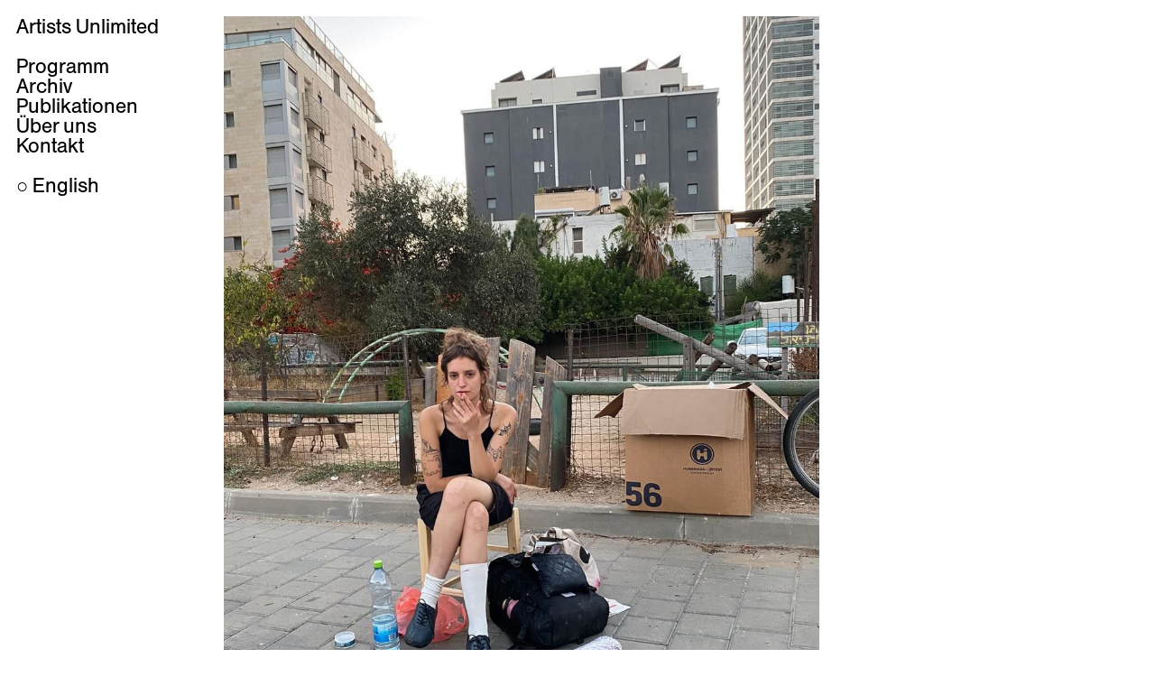

--- FILE ---
content_type: text/html; charset=UTF-8
request_url: http://www.artists-unlimited.de/page/2/
body_size: 3211
content:
<!DOCTYPE html PUBLIC "-//W3C//DTD XHTML 1.0 Strict//EN" "http://www.w3.org/TR/xhtml1/DTD/xhtml1-strict.dtd">
<html xmlns="http://www.w3.org/1999/xhtml" lang="de" xmlns:og="http://ogp.me/ns#" xmlns:fb="http://www.facebook.com/2008/fbml">

<head>
<meta http-equiv="Content-Type" content="text/html; charset=utf-8" />
<title>Artists Unlimited</title>
<link rel="icon" href="/favicon.ico" type="image/x-icon">
<link href="http://www.artists-unlimited.de/wp-content/themes/grid-a-licious/style.css" rel="stylesheet" type="text/css" media="screen" />
<link rel="alternate" type="application/rss+xml" title="Artists Unlimited RSS Feed" href="http://www.artists-unlimited.de/feed/" />
<link rel="alternate" type="application/rss+xml" title="RSS 2.0" href="http://www.artists-unlimited.de/feed/" />
<link rel="alternate" type="text/xml" title="RSS .92" href="http://www.artists-unlimited.de/feed/rss/" />
<link rel="alternate" type="application/atom+xml" title="Atom 1.0" href="http://www.artists-unlimited.de/feed/atom/" />
<link rel="pingback" href="http://www.artists-unlimited.de/xmlrpc.php" />
<meta name="robots" content="index,follow" />
<meta name="keywords" content="bielefeld, galerie, gallery, kuenstlerhaus, atelier, residency, artists, unlimited" />
<meta name="description" content="Informationen und Programm, Artists Unlimited e.V., Bielefeld, Germany." />
<meta name="language" content="de, en" />
<script src="//use.typekit.net/sse1vpm.js"></script>
<script>try{Typekit.load();}catch(e){}</script>
<script type="text/javascript" src="http://www.artists-unlimited.de/wp-content/themes/grid-a-licious/scripts/jquery-1.2.6.pack.js"></script>
<script type="text/javascript" src="http://www.artists-unlimited.de/wp-content/themes/grid-a-licious/scripts/grid-a-licious.js"></script>
<link rel='stylesheet' id='contact-form-7-css'  href='http://www.artists-unlimited.de/wp-content/plugins/contact-form-7/styles.css?ver=2.2' type='text/css' media='all' />
<script type='text/javascript' src='http://www.artists-unlimited.de/wp-includes/js/jquery/jquery.js?ver=1.3.2'></script>
<link rel="EditURI" type="application/rsd+xml" title="RSD" href="http://www.artists-unlimited.de/xmlrpc.php?rsd" />
<link rel="wlwmanifest" type="application/wlwmanifest+xml" href="http://www.artists-unlimited.de/wp-includes/wlwmanifest.xml" /> 
<link rel='index' title='Artists Unlimited' href='http://www.artists-unlimited.de' />
<meta name="generator" content="WordPress 2.9.2" />
</head>
<body>

<div class="eachpost " id="menuItem">
	<div>
		<a href="http://www.artists-unlimited.de/" target="_self">Artists Unlimited</a>
<br />
<br />
        <a href="http://www.artists-unlimited.de/" target="_self">Programm</a><br />
        <a href="http://www.artists-unlimited.de/category/2019/"" target="_self">Archiv</a><br />
	<a href="http://www.artists-unlimited.de/category/publikationen"" target="_self">Publikationen</a><br />
        <a href="http://www.artists-unlimited.de/category/ueber-uns/"" target="_self">&Uuml;ber uns</a><br />
	<a href="http://www.artists-unlimited.de/category/kontakt"" target="_self">Kontakt</a><br /><br />
<ul id="themeswitcher">
&#9675; <a href="http://www.artists-unlimited.de?wptheme=English">English </a></ul>
	</div>
</div>	


<div id="allposts"></div>


 	<div class="eachpost threecols">
					<div>		
			<a href="http://www.artists-unlimited.de/2020/pink-witch/" rel="bookmark"><img src="http://www.artists-unlimited.de/wp-content/uploads/2020/01/IMG_2224.jpg" width="660" height="880" /><br /><br /></a>


			<a href="http://www.artists-unlimited.de/2020/pink-witch/" rel="bookmark">Pink Witch</a>

			<div class="contentIndex"><p>Samstag, 9.11.24</p>
<p> <a href="http://www.artists-unlimited.de/2020/pink-witch/#more-10602" class="more-link">&#9675; more</a></p>
   			

   			</div>

			<small>
			
			<?
			
			
			?>
			
	</small>

  	 </div>
  </div> 
    
    
	<div class="eachpost threecols">
					<div>		
			<a href="http://www.artists-unlimited.de/2020/when-the-mountains-sway-i-hum/" rel="bookmark"><img src="http://www.artists-unlimited.de/wp-content/uploads/2020/01/WhenTheMountainsSway_LittleDragonMountain_webbi-3.jpg" width="660" height="933" /><br /><br /></a>


			<a href="http://www.artists-unlimited.de/2020/when-the-mountains-sway-i-hum/" rel="bookmark">When the mountains sway, I hum</a>

			<div class="contentIndex"><p>Uta Neumann<br />
27.9. – 13.10.24</p>
<p> <a href="http://www.artists-unlimited.de/2020/when-the-mountains-sway-i-hum/#more-10577" class="more-link">&#9675; more</a></p>
   			

   			</div>

			<small>
			
			<?
			
			
			?>
			
	</small>

  	 </div>
  </div> 
    
    
	<div class="eachpost twocols">
					<div>		
			<a href="http://www.artists-unlimited.de/2020/residency-2025/" rel="bookmark"><img src="http://www.artists-unlimited.de/wp-content/uploads/2020/01/AU-Res25web2.png" width="430" height="537.5" /><br /><br /></a>


			<a href="http://www.artists-unlimited.de/2020/residency-2025/" rel="bookmark">Residency 2025</a>

			<div class="contentIndex"><p>Apply until October 1st</p>
<p></p>
<p> <a href="http://www.artists-unlimited.de/2020/residency-2025/#more-10546" class="more-link">&#9675; more</a></p>
   			

   			</div>

			<small>
			
			<?
			
			
			?>
			
	</small>

  	 </div>
  </div> 
    
    
	<div class="eachpost threecols">
					<div>		
			<a href="http://www.artists-unlimited.de/2020/hinterhof-flohmarkt-15/" rel="bookmark"><img src="http://www.artists-unlimited.de/wp-content/uploads/2020/01/Flohmi_Einladung_Sep24.png" width="660" height="468" /><br /><br /></a>


			<a href="http://www.artists-unlimited.de/2020/hinterhof-flohmarkt-15/" rel="bookmark">Hinterhof Flohmarkt</a>

			<div class="contentIndex"><p>Sonntag, 8.9.24<br />
14 – 18 Uhr</p>
<p> <a href="http://www.artists-unlimited.de/2020/hinterhof-flohmarkt-15/#more-10532" class="more-link">&#9675; more</a></p>
   			

   			</div>

			<small>
			
			<?
			
			
			?>
			
	</small>

  	 </div>
  </div> 
    
    
	<div class="eachpost threecols">
					<div>		
			<a href="http://www.artists-unlimited.de/2020/so-wie-es-war/" rel="bookmark"><img src="http://www.artists-unlimited.de/wp-content/uploads/2020/01/So-wie-es-war-web.jpg" width="660" height="825" /><br /><br /></a>


			<a href="http://www.artists-unlimited.de/2020/so-wie-es-war/" rel="bookmark">So wie es war</a>

			<div class="contentIndex"><p>Elián Stolarsky<br />
23.8. – 8.9.24</p>
<p> <a href="http://www.artists-unlimited.de/2020/so-wie-es-war/#more-10507" class="more-link">&#9675; more</a></p>
   			

   			</div>

			<small>
			
			<?
			
			
			?>
			
	</small>

  	 </div>
  </div> 
    
    
	<div class="eachpost threecols">
					<div>		
			<a href="http://www.artists-unlimited.de/2020/staring-straight-into-it/" rel="bookmark"><img src="http://www.artists-unlimited.de/wp-content/uploads/2020/01/rico-scan-1-webbi.jpg" width="660" height="452.33644859813" /><br /><br /></a>


			<a href="http://www.artists-unlimited.de/2020/staring-straight-into-it/" rel="bookmark">Staring Straight Into It</a>

			<div class="contentIndex"><p>Manuel Boden<br />
28.6. – 14.7.24</p>
<p> <a href="http://www.artists-unlimited.de/2020/staring-straight-into-it/#more-10484" class="more-link">&#9675; more</a></p>
   			

   			</div>

			<small>
			
			<?
			
			
			?>
			
	</small>

  	 </div>
  </div> 
    
    
	<div class="eachpost threecols">
					<div>		
			<a href="http://www.artists-unlimited.de/2020/summer-unlimited/" rel="bookmark"><img src="http://www.artists-unlimited.de/wp-content/uploads/2020/01/AU-Insta.jpg" width="660" height="825" /><br /><br /></a>


			<a href="http://www.artists-unlimited.de/2020/summer-unlimited/" rel="bookmark">Summer Unlimited</a>

			<div class="contentIndex"><p>Benefiz-Sommerfest<br />
Samstag, 22.6., ab 14 Uhr</p>
<p> <a href="http://www.artists-unlimited.de/2020/summer-unlimited/#more-10445" class="more-link">&#9675; more</a></p>
   			

   			</div>

			<small>
			
			<?
			
			
			?>
			
	</small>

  	 </div>
  </div> 
    
    
	<div class="eachpost threecols">
					<div>		
			<a href="http://www.artists-unlimited.de/2020/bookrelease-%e2%80%9emusical-chairs%e2%80%9c/" rel="bookmark"><img src="http://www.artists-unlimited.de/wp-content/uploads/2020/01/MusicalChairs-©MaxZerrahn-06794.jpg" width="660" height="924" /><br /><br /></a>


			<a href="http://www.artists-unlimited.de/2020/bookrelease-%e2%80%9emusical-chairs%e2%80%9c/" rel="bookmark">„Musical Chairs“ Ausstellung und Bookrelease</a>

			<div class="contentIndex"><p>Max Zerrahn<br />
7. – 9.6.24</p>
<p> <a href="http://www.artists-unlimited.de/2020/bookrelease-%e2%80%9emusical-chairs%e2%80%9c/#more-10434" class="more-link">&#9675; more</a></p>
   			

   			</div>

			<small>
			
			<?
			
			
			?>
			
	</small>

  	 </div>
  </div> 
    
    
	<div class="eachpost twocols">
					<div>		
			<a href="http://www.artists-unlimited.de/2020/hinterhof-flohmarkt-14/" rel="bookmark"><img src="http://www.artists-unlimited.de/wp-content/uploads/2020/01/IMG_4059_web.jpg" width="430" height="572.61666666667" /><br /><br /></a>


			<a href="http://www.artists-unlimited.de/2020/hinterhof-flohmarkt-14/" rel="bookmark">Hinterhof Flohmarkt</a>

			<div class="contentIndex"><p>Sonntag, 5.5., 14 – 18 Uhr</p>
<p> <a href="http://www.artists-unlimited.de/2020/hinterhof-flohmarkt-14/#more-10416" class="more-link">&#9675; more</a></p>
   			

   			</div>

			<small>
			
			<?
			
			
			?>
			
	</small>

  	 </div>
  </div> 
    
    
	<div class="eachpost threecols">
					<div>		
			<a href="http://www.artists-unlimited.de/2020/versuchen-zu-empfinden/" rel="bookmark"><img src="http://www.artists-unlimited.de/wp-content/uploads/2020/01/AU-web.jpg" width="660" height="825" /><br /><br /></a>


			<a href="http://www.artists-unlimited.de/2020/versuchen-zu-empfinden/" rel="bookmark">(ver)suchen zu (emp)finden</a>

			<div class="contentIndex"><p>Gruppenausstellung<br />
4. &#8211; 26.5.24</p>
<p> <a href="http://www.artists-unlimited.de/2020/versuchen-zu-empfinden/#more-10424" class="more-link">&#9675; more</a></p>
   			

   			</div>

			<small>
			
			<?
			
			
			?>
			
	</small>

  	 </div>
  </div> 
    
    
	<div class="eachpost threecols">
					<div>		
			<a href="http://www.artists-unlimited.de/2020/in-erinnerung-an/" rel="bookmark"><img src="http://www.artists-unlimited.de/wp-content/uploads/2020/01/Lucie-Marsmann-web.jpg" width="660" height="548.61460957179" /><br /><br /></a>


			<a href="http://www.artists-unlimited.de/2020/in-erinnerung-an/" rel="bookmark">In Erinnerung an &#8230;</a>

			<div class="contentIndex"><p>Jule Ehlenz, Hugo Hilpmann, Helen Lüth,<br />
Lucie Marsmann, Lars Vieth<br />
5. – 27.4.24 </p>
<p> <a href="http://www.artists-unlimited.de/2020/in-erinnerung-an/#more-10379" class="more-link">&#9675; more</a></p>
   			

   			</div>

			<small>
			
			<?
			
			
			?>
			
	</small>

  	 </div>
  </div> 
    
    
	<div class="eachpost twocols">
					<div>		
			<a href="http://www.artists-unlimited.de/2020/selbstportrait/" rel="bookmark"><img src="http://www.artists-unlimited.de/wp-content/uploads/2020/01/Klaus-Dieter-Krazewski-web-small.jpg" width="430" height="608.53356890459" /><br /><br /></a>


			<a href="http://www.artists-unlimited.de/2020/selbstportrait/" rel="bookmark">Selbstportrait</a>

			<div class="contentIndex"><p>Klaus-Dieter Krazewski<br />
8. – 24.3.24</p>
<p> <a href="http://www.artists-unlimited.de/2020/selbstportrait/#more-10367" class="more-link">&#9675; more</a></p>
   			

   			</div>

			<small>
			
			<?
			
			
			?>
			
	</small>

  	 </div>
  </div> 
    
    
	<div class="eachpost threecols">
					<div>		
			<a href="http://www.artists-unlimited.de/2020/cobblestone-walks-on-it%e2%80%99s-own-%e3%80%84/" rel="bookmark"><img src="http://www.artists-unlimited.de/wp-content/uploads/2020/01/for-fb-event.small_.jpg" width="660" height="464.27586206897" /><br /><br /></a>


			<a href="http://www.artists-unlimited.de/2020/cobblestone-walks-on-it%e2%80%99s-own-%e3%80%84/" rel="bookmark">Cobblestone walks on its own 〄</a>

			<div class="contentIndex"><p>Elena Pecenová und Vojtěch Novák<br />
10. – 23.2.24</p>
<p> <a href="http://www.artists-unlimited.de/2020/cobblestone-walks-on-it%e2%80%99s-own-%e3%80%84/#more-10331" class="more-link">&#9675; more</a></p>
   			

   			</div>

			<small>
			
			<?
			
			
			?>
			
	</small>

  	 </div>
  </div> 
    
    
	<div class="eachpost threecols">
					<div>		
			<a href="http://www.artists-unlimited.de/2020/open-studio-2/" rel="bookmark"><img src="http://www.artists-unlimited.de/wp-content/uploads/2020/01/studio.visit_.vertical_webbi.jpg" width="660" height="811" /><br /><br /></a>


			<a href="http://www.artists-unlimited.de/2020/open-studio-2/" rel="bookmark">Open Studio</a>

			<div class="contentIndex"><p>Elena Pecenová und Vojtěch Novák<br />
Dienstag, 6.2., 17 – 20 Uhr</p>
<p> <a href="http://www.artists-unlimited.de/2020/open-studio-2/#more-10325" class="more-link">&#9675; more</a></p>
   			

   			</div>

			<small>
			
			<?
			
			
			?>
			
	</small>

  	 </div>
  </div> 
    
    
	<div class="eachpost threecols">
					<div>		
			<a href="http://www.artists-unlimited.de/2020/in-der-fremde/" rel="bookmark"><img src="http://www.artists-unlimited.de/wp-content/uploads/2020/01/escultura-grande-web.jpg" width="660" height="497.2602739726" /><br /><br /></a>


			<a href="http://www.artists-unlimited.de/2020/in-der-fremde/" rel="bookmark">In der Fremde</a>

			<div class="contentIndex"><p>Cecilia Herrero-Laffin und Experts of the World Unite!<br />
14. – 28. Januar 2024</p>
<p> <a href="http://www.artists-unlimited.de/2020/in-der-fremde/#more-10281" class="more-link">&#9675; more</a></p>
   			

   			</div>

			<small>
			
			<?
			
			
			?>
			
	</small>

  	 </div>
  </div> 
    
    
	<div class="eachpost threecols">
					<div>		
			<a href="http://www.artists-unlimited.de/2020/gastronomie-im-kunstlerinnenhaus/" rel="bookmark"><img src="http://www.artists-unlimited.de/wp-content/uploads/2020/01/Bildschirmfoto-2024-01-08-um-15.53.02.png" width="660" height="430.86053412463" /><br /><br /></a>


			<a href="http://www.artists-unlimited.de/2020/gastronomie-im-kunstlerinnenhaus/" rel="bookmark">Gastronomie</a>

			<div class="contentIndex"><p>im Künstler:innenhaus</p>
<p> <a href="http://www.artists-unlimited.de/2020/gastronomie-im-kunstlerinnenhaus/#more-10306" class="more-link">&#9675; more</a></p>
   			

   			</div>

			<small>
			
			<?
			
			
			?>
			
	</small>

  	 </div>
  </div> 
    
    
	<div class="eachpost twocols">
					<div>		
			<a href="http://www.artists-unlimited.de/2020/weihnart-5/" rel="bookmark"><img src="http://www.artists-unlimited.de/wp-content/uploads/2020/01/Bildschirmfoto-2023-11-13-um-09.57.14.png" width="430" height="613.48534201954" /><br /><br /></a>


			<a href="http://www.artists-unlimited.de/2020/weihnart-5/" rel="bookmark">WeihnArt</a>

			<div class="contentIndex"><p>Benefiz-Ausstellung<br />
15. – 17. Dezember</p>
<p> <a href="http://www.artists-unlimited.de/2020/weihnart-5/#more-10192" class="more-link">&#9675; more</a></p>
   			

   			</div>

			<small>
			
			<?
			
			
			?>
			
	</small>

  	 </div>
  </div> 
    
    
	<div class="eachpost threecols">
					<div>		
			<a href="http://www.artists-unlimited.de/2020/schone-zeit/" rel="bookmark"><img src="http://www.artists-unlimited.de/wp-content/uploads/2020/01/Schulenburg_webbi.jpg" width="660" height="465.18518518519" /><br /><br /></a>


			<a href="http://www.artists-unlimited.de/2020/schone-zeit/" rel="bookmark">Schöne Zeit</a>

			<div class="contentIndex"><p>Tobias Schulenburg<br />
24. November – 10. Dezember 2023</p>
<p> <a href="http://www.artists-unlimited.de/2020/schone-zeit/#more-10174" class="more-link">&#9675; more</a></p>
   			

   			</div>

			<small>
			
			<?
			
			
			?>
			
	</small>

  	 </div>
  </div> 
    
    
	<div class="eachpost threecols">
					<div>		
			<a href="http://www.artists-unlimited.de/2020/sonnenmensch/" rel="bookmark"><img src="http://www.artists-unlimited.de/wp-content/uploads/2020/01/AU-Pip-0-web.jpg" width="660" height="825" /><br /><br /></a>


			<a href="http://www.artists-unlimited.de/2020/sonnenmensch/" rel="bookmark">Sonnenmensch</a>

			<div class="contentIndex"><p>Pip Passchier<br />
3. – 12. November 2023</p>
<p> <a href="http://www.artists-unlimited.de/2020/sonnenmensch/#more-10149" class="more-link">&#9675; more</a></p>
   			

   			</div>

			<small>
			
			<?
			
			
			?>
			
	</small>

  	 </div>
  </div> 
    
    
	<div class="eachpost twocols">
					<div>		
			<a href="http://www.artists-unlimited.de/2020/residency-2024/" rel="bookmark"><img src="http://www.artists-unlimited.de/wp-content/uploads/2020/01/Residencs-440.jpg" width="430" height="537.5" /><br /><br /></a>


			<a href="http://www.artists-unlimited.de/2020/residency-2024/" rel="bookmark">Residency 2024</a>

			<div class="contentIndex"><p> <a href="http://www.artists-unlimited.de/2020/residency-2024/#more-10135" class="more-link">&#9675; more</a></p>
   			

   			</div>

			<small>
			
			<?
			
			
			?>
			
	</small>

  	 </div>
  </div> 
    
    
<div class="navigation_group">
	<a href="http://www.artists-unlimited.de/page/3/" ><div class="eachpost "><div>letztes Jahr</div></div></a>	<a href="http://www.artists-unlimited.de/" ><div class="eachpost "><div>n�chstes Jahr</div></div></a></div>


    <!-- DO NOT REMOVE THIS LINE. Grid-A-Licious(tm), a Wordpress theme by Suprb (www.suprb.com). (c) 2008 Suprb. DO NOT REMOVE THIS LINE. -->

</body>
</html>
    

--- FILE ---
content_type: text/css
request_url: http://www.artists-unlimited.de/wp-content/themes/grid-a-licious/style.css
body_size: 2757
content:
/*
Theme Name: Deutsch
Theme URI: http://www.emilolsson.com/ + http://www.artistsunlimited.de
Author: <a href="http://www.emilolsson.com/">(c) 2009 Emil Olsson</a> / <a href="http://www.artistsunlimited.de/">(c) 2010 Artists Unlimited</a>
*/

body {			
font-family:"berthold-standard",sans-serif;
font-size: 1.4em;
font-weight:400;
line-height: 1em;
text-align: left;
word-spacing: 0;
text-decoration: none;
color: #000000;
background-color: #fff;
}
				
h1 {
font-family:"berthold-standard",sans-serif;
font-size: 1em;
font-weight:400;
line-height: 1em;
text-align: left;
word-spacing: 0;
text-decoration: none;
color: #000000;
background-color: #fff;}

h2 { 
font-family:"berthold-standard",sans-serif;
font-size: 1em;
font-weight:400;
line-height: 1em;
text-align: left;
word-spacing: 0;
text-decoration: none;
color: #000000;
background-color: #fff; 

}

h3 {
font-family:"berthold-standard",sans-serif;
font-size: 1em;
font-weight:400;
line-height: 1em;
text-align: left;
word-spacing: 0;
text-decoration: none;
color: #000000;
background-color: #fff;
}

ul {
list-style: none;

}


li {
list-style: none;
}

img {
border: 0px;
}

.ph {
margin-bottom: -22px;
}

embed {
width: 180px;
height: auto;
}

object {
width: 180px;
height: auto;
}

.twocols embed {
width: 660px;
height: 242px;
}

.twocols object {
width: 660px;
height: 371px;
}

p {
margin: 22px;
margin-left: 0px;
margin-right: 0px;
margin-bottom: 0px;
}

a {	
color:#000; 
text-decoration:none; 
outline: none;
}

a:hover	{ 
color:#0000ff;
text-align:justify;
  padding-left:;
text-decoration:none; 
}

a:active {
outline: none;
}


form {
margin: 0px;
}

input, textarea, select, button{
background-color:#000;
padding: 3px;

border:1px;
margin-top: 0px;
font-size:11px;
font-family: Arial, sans-serif;
}

select {
background-color:#000;
margin-right: 6px;
margin-top: 4px;
}
				
textarea { 
background-color:#ccc !important;
padding: 5px; 
width: 180px;
}

textarea:hover { 
background-color:#ccc !important;
}

input { 
padding: 5px;
width: 180px;
margin-top: 3px;
background-color: #ccc;
}

button, submit {
width: 180px;
background-color: #000;
}

submit:hover {
background-color: #000;
}

.round {
background-color:white;
-moz-border-radius:0px;
-khtml-border-radius: 0px;
-webkit-border-radius:0px;
padding: 10px;
width: 200px;
float: left;
margin-right: 10px;
}

.contentIndex img { 
/*display:none;*/
}

.contentIndex { 
clear: left;
margin-top: -22px;
padding-bottom: 6px;
border-bottom: 3px solid #000;
}

.singleline { 
margin-top: 6px;
border-bottom: 3px solid #000;
}

.contentsingle
{ 
clear: left;
padding-bottom: 6px;
border-bottom: 3px solid #000;
}

.small {
font-size: 10px;
font-family: Times, serif;
line-height: 13px;
padding-bottom: 0px;
padding-top: 10px;
margin-bottom: 0px;
border-bottom: 0px solid #000;
}

.postimage img{
margin-bottom: 8px
}

.postimage embed{
margin-bottom: 8px
}

/*
.doublebox {
width: 434px !important;
}
*/
.commentwidth input{ 
/*width: 94%;*/
}

.commentwidth textarea{ 
/*width: 94%;*/ 
}

.eachpost { 	
background:white;
-moz-border-radius:0px;
-khtml-border-radius: 0px;
-webkit-border-radius:0px;
position:absolute;
}


.eachpost:hover { 	
background:#fff;
}

.eachpost > div { 
padding:10px; 
}

.eachpost h2{
margin-bottom: 5px;
}
	
.eachpost .author { 
padding-right: 3em; 
}

.eachpost2 { 	
background-color:white;
-moz-border-radius:0px;
-khtml-border-radius: 0px;
-webkit-border-radius:0px;
/*position:absolute;*/
float: left;
margin-right: 10px;
margin-bottom: 10px;
width: 200px;
}

.eachpost2 > div { 
padding:10px; 
padding-bottom: 20px;
}
/*
.post { 	
background-color:white;
-moz-border-radius:4px;
-khtml-border-radius: 4px;
-webkit-border-radius:4px;
position:absolute;
width: 200px;	
}

.post img{ 	
background-color:white;
-moz-border-radius:4px;
-khtml-border-radius: 4px;
-webkit-border-radius:4px;
position:absolute;
width: 180px;	
}
*/

.author, .comment { 
text-decoration:none; 
}

.eachpost .signature { 
margin-top:1.5em; 
}
	
#allposts {
border: 0px solid #ed4949;
}

#content {

}

il, ul, ol { 
list-style-type: none; 
list-style: none; 
margin: 0px;
padding: 0px;
}

#menuItem { 
height: 300px; 
}

#search {
height: 100px;
}

#menuItem2 { 
height: 250px; 

}

#header {
height: 58px;
}

#mainContent img { 
display: none 
}

#mainContent {  
-moz-border-radius:0px;
-khtml-border-radius: 0px;
-webkit-border-radius:0px;
border: 0;
background: #fff;
padding: 0 10px;
margin-right: 10px;
margin-bottom: 10px;
width: 430px;
float: left;
}

.main { 
font-size: 0px !important; 
}

.main p img {	
-moz-border-radius:0px;
-khtml-border-radius: 0px;
-webkit-border-radius:0px;
border: 0;
background: #fff;
padding: 10px;
margin-right: 10px;
margin-bottom: 10px;
display: inline; 
}

.twocols { 

}
.threecols { 
/*background: #ff3333*/
}

.bubble {
-moz-border-radius:0px;
-khtml-border-radius: 0px;
-webkit-border-radius:0px;
background: #ffd3d3;
padding: 4px 8px;
padding-bottom: 6px;
margin-bottom: 10px 
}

.bubble:hover {
background: #fff;
}

.alt { 
background: #ffe8e8;
}

.alt:hover { 
background: #fff;
}

#comment, textarea {
background-color: #aaa;
}

/*				
.bubble:hover { 
background-color: #111;

}*/

.bubble blockquote {  
margin: 0px; 
}		
 
.bubble blockquote p {  
padding: 0px 
}
	
.bubble cite {  
position: relative;
margin: -7px;
padding: 3px 0px 13px 18px;
top: 3px;
background: transparent;
font-style: normal;
display: block; 
}
 				
.commentmetadata {  
margin: 0;  
display: block;
}

. blockquote { 
background: #fff;
margin: 0px;
-moz-border-radius:0px;
-khtml-border-radius: 0px;
-webkit-border-radius:0px;
padding: 3px;
background: white; 
}

.bubble blockquote p { 
margin: 3px; 
padding: 0px; 
}

.bubble cite { 	
position: relative;
margin: -7px;
padding: 7px 0px 13px 18px;
top: 5px;
background: transparent;
font-style: normal;
display: block; 
}

.commentmetadata { 
margin: 0; 
display: block; 
}

#commentBox a { 
text-decoration: none; 
}

smp a { 
text-decoration: none; 
}

.search-me {
padding-right: 12px;
}

.search-me input{
font-style: italic;
width: 100%;
-moz-border-radius:10px;
-khtml-border-radius: 10px;
-webkit-border-radius:10px;
}

/*
.search-me input:hover{
background-color: #333;
color: #fff;
}
*/

.postlink1 {
font-size: 9px;
line-height: 11px;
}

.postlink1 a{
padding: 2px;
padding-left: 4px;
padding-right: 5px;
-moz-border-radius:0px;
-khtml-border-radius: 0px;
-webkit-border-radius:0px;
background-color: #fff;
color: #bbb;
margin-right: 3px;
}

.postlink1 a:hover{
background-color: #ff5247;
color: white;
}

.clearall {
clear: both;
}

#loopwrap {
border: 0px solid #ed4949;
}

.navigation {
position: absolute;
}

.test {
background-color: #ed4949;
position: absolute;
}

.left {
float: left;
}

.right {
float: left;
}

.prev {
padding:6px;
background-color: #fffef0;
width: 70px;
-moz-border-radius:0px;
-khtml-border-radius: 0px;
-webkit-border-radius:0px;
margin-bottom: 20px;
visibility: hidden;
}

.next {
padding:6px;
background-color: #fffef0;
width: 70px;
-moz-border-radius:0px;
-khtml-border-radius: 0px;
-webkit-border-radius:0px;
margin-bottom: 5px;
visibility: hidden;
}

.topleft {
float: left;
width: 158px;
}

.topright {
float: right;
width: 10px;
font-size: 28px;
font-weight: bold;
text-align: right;
padding-right: 3px;
}

.posttop {
border: 1px solid #000;
}

/* Circles */

.circle_Misc {
color: #666;/*gr�*/
}

.circle_Typefaces {
color: #ff5247;/*r?d*/
}

.circle_Showcases {
color: #ab47ff;/*lila*/
}

.circle_AppliedType {
color: #ffe327; /*gul*/
}

.circle_TypeFoundry {
color: #48ffd6; /*gr?nbl�*/
}

.circle_Books-Magazines {
color: #ffa748;/*orange*/
}

.circle_Events {
color: #ff48c9;/*pink*/
}

.circle_Articles {
color: #834119;/*brun*/
}

.circle_Applications {
color: #48a7ff;/*bl�*/
}

.circle_Note {
color: #ff5247;/*red*/
}

.circle_Quicklinks {
color: #ff5247;
}

.circle_Video {
color: #ff5247;
}

.Note {
background-color: #fffef0;
}

.Quicklinks {
background-color: #fff5f5;
}

.list {
text-transform: capitalize;
}

.ads {
background: #fff url(images/stripe.png) !important;
}

.ads:hover {
background: #fff url(images/stripe.png) !important;
}

.ads img{

}

.similar {
background: #fff url(images/dots.gif) !important;
}

.similar:hover {
background: #fff url(images/dots.gif) !important;
}

.setting {
float: left;
margin-right: 10px;
}


.login {
width: 60%;
float: left;
}

.sister {
width: 40%;
float: left;
}

.commentas {
margin-top: 12px;
}

.loading 	{ 	
z-index: 5000;
position:fixed;
left: 0px;
top: 0px;
width: 100%;
height: 100%;
background-color: #bbb; 
}

.loading-text {
position: fixed;
top: 30px;
left: 30px;
font-size: 14px;
font-weight: bold;
color: #fff;
line-height: 14px;
/*background-color: #fff;
color: #bbb !important;
-moz-border-radius:20px;
-khtml-border-radius: 30px;
-webkit-border-radius:20px;*/
}
				
dt, dl, dd {
margin: 0px;
padding: 0px;
text-transform: capitalize;
}	

#blink {
position: fixed;
top: 28px;
left:160px;
z-index: 700;
}		

.updown {
float: right;
text-align: right;
height:11px;
width:11px;
-moz-border-radius:0px;
-khtml-border-radius: 0px;
-webkit-border-radius:0px;
padding: 3px;
}				

.updown2 {
float: right;
height:11px;
width:11px;
text-align: right;
-moz-border-radius:0px;
-khtml-border-radius: 0px;
-webkit-border-radius:0px;
padding: 3px;
}					

.sociable {
border-top:1px solid #ccc;
font-size: 9px;
line-height: 11px;
padding-bottom: 0px;
padding-top: 5px;
margin-top: 10px;
margin-bottom: 0px;
}

.sociable ul, li{
text-transform: capitalize;
}

.shareicon {
border: 1px solid red;
background: url(images/share.gif) !important;
}

.bigdate {
font-size: 20px;
font-weight: bold;
margin-top: 2px;
margin-bottom: 3px;
}

th {
text-align: left;

}

td {
border: 0px solid green;
font-size: 11px;
padding: 3px 40px 3px 6px;
}

.capital {
text-transform: capitalize;
margin: 0px;
padding: 0px;
}

.profile {
background-color: #e6e6e6 !important;
}

.profile:hover {
background-color: #fff !important;
}

.latestreg {
background-color: #ffe4e9 !important;
}

.latestreg:hover {
background-color: #fff !important;
}

.profile2 {
background-color: #e6e6e6 !important;
}

.profile2 textarea{
background-color: #fff !important;
}

.profile2:hover {
background-color: #fff !important;
}

.profile2:hover input{
background-color: #ccc !important;
}

.profile2:hover textarea{
background-color: #ccc !important;
}

.comnts {
background-color: #ffe8e8 !important;
}

.comnts:hover {
background-color: #fff !important;
}

.psts {
background-color: #fff !important;
}

.psts:hover {
background-color: #e6e6e6 !important;
}

.vimeo {
/*background-color: #e6e6e6 !important;*/
background: #e6e6e6 !important;
}

.vimeo:hover {
/*background-color: #fff !important;*/
background: #fff !important;
}

.delicious {
background: #e6e6e6 !important;
}

.delicious:hover {
background: #fff !important;
}

.droplr {
background: #e6e6e6 !important;
}

.droplr:hover {
background: #fff !important;
}

#flickr {
height: 400px;
}

.flickrthumbs {
width: 75px;
height: 75px;
margin: 0px;
padding: 0px;
margin-right: 15px;
margin-bottom: 15px;
float: left;
}

.flickr {
background-color: #e6e6e6 !important;
}

.flickr:hover {
background-color: #fff !important;
}

.black { 
background: #222 !important;
color: #bbb !important;
}

.black a{ 
color: #bbb !important;
}

.black:hover { 
background: #111 !important;
color: #bbb !important;
}

#twitter_update_list span{
margin-bottom: 1px;
display: block;
}

#twitter_update_list li{
margin-bottom: 8px;
}

.dropimg img{
width: 180px;
height: auto;
}

.breakr {
background: none;
height: 1px;
}

#delicious-posts {
overflow: hidden;
}

.red { 
background: #ff2525 !important;
color: #bbb !important;
}

.red input{ 
color: #bbb !important;
}

.black:hover { 
background: #111 !important;
color: #bbb !important;
}

--- FILE ---
content_type: application/javascript
request_url: http://www.artists-unlimited.de/wp-content/themes/grid-a-licious/scripts/grid-a-licious.js
body_size: 933
content:
/**
 * Grid-A-Licious(tm)
 * Copyright (c) 2008 Suprb - info(at)suprb(dot)com
 *
 * License Agreement: By downloading Grid-A-Licious(tm),
 * you agree to the following: The copyright information 
 * must remain intact in the product.
 *
 * The product may be used for personal use only, no 
 * commercial projects. You are not free to remove the 
 * copyright information (anywhere).
 * 
 * You are not free to use or copy any of the 
 * "grid-a-licious.js" (this file) code on your own products
 * without asking for permission.
 * 
 * Thanks for understanding.
 */

	var MIN_COLS = 2;
	var COL_WIDTH = 220;
	var GAP = 10; 
	
	var offx, offy = 0;
	maxy = new Array();
	
	// on site load (DOM READY)
	$(function() { 
		offy = $('#allposts').offset().top;
		offx = $('#allposts').offset().left;
		arrange(); 
	});
	
	// on window resize, call again
	$(window).resize( function() { arrange(); } );
	
	arrange();
	
	function arrange() {
	
		// how many columns fits here?
		var columns = Math.max(MIN_COLS, parseInt($('body').innerWidth() / (COL_WIDTH+GAP)));
		$('.eachpost').css('width',COL_WIDTH  + 'px');
		$('.twocols').css('width', COL_WIDTH*2 + GAP  );
		$('.threecols').css('width', COL_WIDTH*3 + GAP*2);

		for (x=0; x < columns; x++) {
			maxy[x] = 0;
		}
		
		// lets iterate over all posts
		$('.eachpost').each(function(i) {

			var pos, cursor, w , altura= 0;
	
			w = (Math.floor($(this).outerWidth() / COL_WIDTH));
			cursor = 0;

			if (w>1) {
				for (x=0; x < columns-(w-1); x++) {
					cursor = maxy[x] < maxy[cursor] ? x : cursor;
				}
				pos = cursor;
				
				for (var x=0; x<w; x++) {
					altura = Math.max(altura, maxy[pos+x]);
				}
				for (var x=0; x<w; x++) 
					maxy[pos+x] = parseInt($(this).outerHeight()) + GAP + altura;
					
				$(this).css('left', pos*(COL_WIDTH+GAP) + offx).css('top',altura + offy);
			}
			else {
			
				for (x=0; x < columns; x++) {
					cursor = maxy[x] < maxy[cursor] ? x : cursor;
				}

				$(this).css('left', cursor*(COL_WIDTH+GAP) + offx).css('top',maxy[cursor] + offy);
				maxy[cursor] += $(this).outerHeight() + GAP;
			}
		});
	
		
	}
